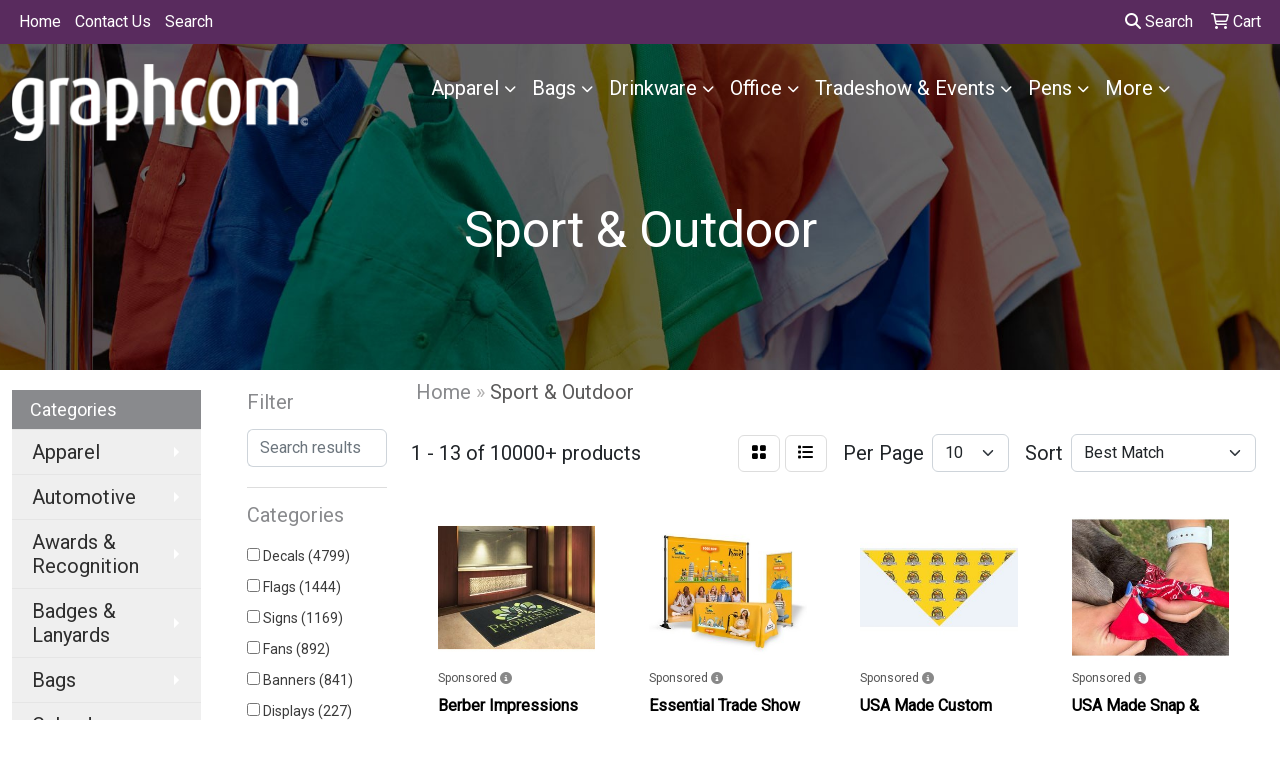

--- FILE ---
content_type: text/html
request_url: https://promo.graphcom.com/ws/ws.dll/StartSrch?UID=107369&WENavID=4180284
body_size: 13999
content:
<!DOCTYPE html>
<html lang="en"><head>
<meta charset="utf-8">
<meta http-equiv="X-UA-Compatible" content="IE=edge">
<meta name="viewport" content="width=device-width, initial-scale=1">
<!-- The above 3 meta tags *must* come first in the head; any other head content must come *after* these tags -->


<link href="/distsite/styles/8/css/bootstrap.min.css" rel="stylesheet" />
<link href="https://fonts.googleapis.com/css?family=Open+Sans:400,600|Oswald:400,600" rel="stylesheet">
<link href="/distsite/styles/8/css/owl.carousel.min.css" rel="stylesheet">
<link href="/distsite/styles/8/css/nouislider.css" rel="stylesheet">
<!--<link href="/distsite/styles/8/css/menu.css" rel="stylesheet"/>-->
<link href="/distsite/styles/8/css/flexslider.css" rel="stylesheet">
<link href="/distsite/styles/8/css/all.min.css" rel="stylesheet">
<link href="/distsite/styles/8/css/slick/slick.css" rel="stylesheet"/>
<link href="/distsite/styles/8/css/lightbox/lightbox.css" rel="stylesheet"  />
<link href="/distsite/styles/8/css/yamm.css" rel="stylesheet" />
<!-- Custom styles for this theme -->
<link href="/we/we.dll/StyleSheet?UN=107369&Type=WETheme&TS=C45699.5285300926" rel="stylesheet">
<!-- Custom styles for this theme -->
<link href="/we/we.dll/StyleSheet?UN=107369&Type=WETheme-PS&TS=C45699.5285300926" rel="stylesheet">
<style>
ul#nav1 li a span, #nav1.sf-menu a span {
color: #fff !important;
padding-right: 12px !important;
}
@media(min-width:930px){

.navbar-default .navbar-brand, .navbar-default .navbar-brand img {
    max-height: 40px;
}}

@media only screen and (max-width : 930px) {
/*.navbar-header { background-color:#592B5E;}*/
#top-menu-mobile { background-color:#592b5e; }
#content-slider .item { background-position: center !important; }
#mainNav .container.fluid {width: 100% !important;}
#mobile-nav {background: #592B5E;}
 }

/*
@media only screen and (max-width : 760px) {
.navbar-default .navbar-collapse { background-color:#fff;}
}
*/

.fa-bars {
color: #fff;
}

@media only screen and (max-width : 768px) {
.navbar-default {
background-color: #592B5E;
}

.navbar-default .navbar-nav > li > a {
color:#ffffff !important;
}
}
</style>

<!-- HTML5 shim and Respond.js for IE8 support of HTML5 elements and media queries -->
<!--[if lt IE 9]>
      <script src="https://oss.maxcdn.com/html5shiv/3.7.3/html5shiv.min.js"></script>
      <script src="https://oss.maxcdn.com/respond/1.4.2/respond.min.js"></script>
    <![endif]-->

</head>

<body style="background:#fff;">


  <!-- Slide-Out Menu -->
  <div id="filter-menu" class="filter-menu">
    <button id="close-menu" class="btn-close"></button>
    <div class="menu-content">
      
<aside class="filter-sidebar">



<div class="filter-section first">
	<h2>Filter</h2>
	 <div class="input-group mb-3">
	 <input type="text" style="border-right:0;" placeholder="Search results" class="form-control text-search-within-results" name="SearchWithinResults" value="" maxlength="100" onkeyup="HandleTextFilter(event);">
	  <label class="input-group-text" style="background-color:#fff;"><a  style="display:none;" href="javascript:void(0);" class="remove-filter" data-toggle="tooltip" title="Clear" onclick="ClearTextFilter();"><i class="far fa-times" aria-hidden="true"></i> <span class="fa-sr-only">x</span></a></label>
	</div>
</div>

<a href="javascript:void(0);" class="clear-filters"  style="display:none;" onclick="ClearDrillDown();">Clear all filters</a>

<div class="filter-section" >
	<h2>Categories</h2>

	<div class="filter-list">

	 <div class="checkbox"><label><input class="filtercheckbox" type="checkbox" name="0|Decals" ><span> Decals (4799)</span></label></div><div class="checkbox"><label><input class="filtercheckbox" type="checkbox" name="0|Flags" ><span> Flags (1444)</span></label></div><div class="checkbox"><label><input class="filtercheckbox" type="checkbox" name="0|Signs" ><span> Signs (1169)</span></label></div><div class="checkbox"><label><input class="filtercheckbox" type="checkbox" name="0|Fans" ><span> Fans (892)</span></label></div><div class="checkbox"><label><input class="filtercheckbox" type="checkbox" name="0|Banners" ><span> Banners (841)</span></label></div><div class="checkbox"><label><input class="filtercheckbox" type="checkbox" name="0|Displays" ><span> Displays (227)</span></label></div><div class="checkbox"><label><input class="filtercheckbox" type="checkbox" name="0|Tents" ><span> Tents (205)</span></label></div><div class="checkbox"><label><input class="filtercheckbox" type="checkbox" name="0|Magnets" ><span> Magnets (171)</span></label></div><div class="checkbox"><label><input class="filtercheckbox" type="checkbox" name="0|Flag accessories" ><span> Flag accessories (149)</span></label></div><div class="checkbox"><label><input class="filtercheckbox" type="checkbox" name="0|Flashlights" ><span> Flashlights (117)</span></label></div><div class="show-filter"><div class="checkbox"><label><input class="filtercheckbox" type="checkbox" name="0|Permits" ><span> Permits (108)</span></label></div><div class="checkbox"><label><input class="filtercheckbox" type="checkbox" name="0|Bottles" ><span> Bottles (100)</span></label></div><div class="checkbox"><label><input class="filtercheckbox" type="checkbox" name="0|Tools" ><span> Tools (97)</span></label></div><div class="checkbox"><label><input class="filtercheckbox" type="checkbox" name="0|Coolers" ><span> Coolers (94)</span></label></div><div class="checkbox"><label><input class="filtercheckbox" type="checkbox" name="0|Lip balms" ><span> Lip balms (86)</span></label></div><div class="checkbox"><label><input class="filtercheckbox" type="checkbox" name="0|Suntan lotions" ><span> Suntan lotions (81)</span></label></div><div class="checkbox"><label><input class="filtercheckbox" type="checkbox" name="0|Seeds" ><span> Seeds (78)</span></label></div><div class="checkbox"><label><input class="filtercheckbox" type="checkbox" name="0|Shirts" ><span> Shirts (77)</span></label></div><div class="checkbox"><label><input class="filtercheckbox" type="checkbox" name="0|Lighters" ><span> Lighters (75)</span></label></div><div class="checkbox"><label><input class="filtercheckbox" type="checkbox" name="0|Bags" ><span> Bags (71)</span></label></div><div class="checkbox"><label><input class="filtercheckbox" type="checkbox" name="0|Cups" ><span> Cups (69)</span></label></div><div class="checkbox"><label><input class="filtercheckbox" type="checkbox" name="0|Mats" ><span> Mats (68)</span></label></div><div class="checkbox"><label><input class="filtercheckbox" type="checkbox" name="0|Kits-other" ><span> Kits-other (67)</span></label></div><div class="checkbox"><label><input class="filtercheckbox" type="checkbox" name="0|Flying discs" ><span> Flying discs (65)</span></label></div><div class="checkbox"><label><input class="filtercheckbox" type="checkbox" name="0|Balls" ><span> Balls (62)</span></label></div><div class="checkbox"><label><input class="filtercheckbox" type="checkbox" name="0|Knives" ><span> Knives (58)</span></label></div><div class="checkbox"><label><input class="filtercheckbox" type="checkbox" name="0|Automotive kits" ><span> Automotive kits (55)</span></label></div><div class="checkbox"><label><input class="filtercheckbox" type="checkbox" name="0|Beverage insulators" ><span> Beverage insulators (55)</span></label></div><div class="checkbox"><label><input class="filtercheckbox" type="checkbox" name="0|Power inverters" ><span> Power inverters (55)</span></label></div><div class="checkbox"><label><input class="filtercheckbox" type="checkbox" name="0|Garden supplies" ><span> Garden supplies (50)</span></label></div><div class="checkbox"><label><input class="filtercheckbox" type="checkbox" name="0|Tumblers" ><span> Tumblers (50)</span></label></div><div class="checkbox"><label><input class="filtercheckbox" type="checkbox" name="0|Tags" ><span> Tags (47)</span></label></div><div class="checkbox"><label><input class="filtercheckbox" type="checkbox" name="0|Badges" ><span> Badges (37)</span></label></div><div class="checkbox"><label><input class="filtercheckbox" type="checkbox" name="0|Golf tools" ><span> Golf tools (31)</span></label></div><div class="checkbox"><label><input class="filtercheckbox" type="checkbox" name="0|Hardware" ><span> Hardware (31)</span></label></div><div class="checkbox"><label><input class="filtercheckbox" type="checkbox" name="0|Pennants" ><span> Pennants (29)</span></label></div><div class="checkbox"><label><input class="filtercheckbox" type="checkbox" name="0|Tablecloths" ><span> Tablecloths (29)</span></label></div><div class="checkbox"><label><input class="filtercheckbox" type="checkbox" name="0|Inflatables" ><span> Inflatables (26)</span></label></div><div class="checkbox"><label><input class="filtercheckbox" type="checkbox" name="0|Golf kits" ><span> Golf kits (24)</span></label></div><div class="checkbox"><label><input class="filtercheckbox" type="checkbox" name="0|Pins" ><span> Pins (24)</span></label></div><div class="checkbox"><label><input class="filtercheckbox" type="checkbox" name="0|Foam" ><span> Foam (21)</span></label></div><div class="checkbox"><label><input class="filtercheckbox" type="checkbox" name="0|Fireplaces" ><span> Fireplaces (20)</span></label></div><div class="checkbox"><label><input class="filtercheckbox" type="checkbox" name="0|Stands" ><span> Stands (20)</span></label></div><div class="checkbox"><label><input class="filtercheckbox" type="checkbox" name="0|Backpacks" ><span> Backpacks (19)</span></label></div><div class="checkbox"><label><input class="filtercheckbox" type="checkbox" name="0|Cushions" ><span> Cushions (19)</span></label></div><div class="checkbox"><label><input class="filtercheckbox" type="checkbox" name="0|Toys" ><span> Toys (19)</span></label></div><div class="checkbox"><label><input class="filtercheckbox" type="checkbox" name="0|Toothbrushes" ><span> Toothbrushes (18)</span></label></div><div class="checkbox"><label><input class="filtercheckbox" type="checkbox" name="0|Caps" ><span> Caps (17)</span></label></div><div class="checkbox"><label><input class="filtercheckbox" type="checkbox" name="0|Umbrellas" ><span> Umbrellas (17)</span></label></div><div class="checkbox"><label><input class="filtercheckbox" type="checkbox" name="0|Flowers" ><span> Flowers (16)</span></label></div></div>

		<!-- wrapper for more filters -->
        <div class="show-filter">

		</div><!-- showfilters -->

	</div>

		<a href="#" class="show-more"  >Show more</a>
</div>


<div class="filter-section" >
	<h2>Features</h2>

		<div class="filter-list">

	  		<div class="checkbox"><label><input class="filtercheckbox" type="checkbox" name="2|Outdoor" ><span> Outdoor (5534)</span></label></div><div class="checkbox"><label><input class="filtercheckbox" type="checkbox" name="2|Durable" ><span> Durable (4586)</span></label></div><div class="checkbox"><label><input class="filtercheckbox" type="checkbox" name="2|Custom" ><span> Custom (2523)</span></label></div><div class="checkbox"><label><input class="filtercheckbox" type="checkbox" name="2|Rectangle" ><span> Rectangle (2167)</span></label></div><div class="checkbox"><label><input class="filtercheckbox" type="checkbox" name="2|Sticky back" ><span> Sticky back (1772)</span></label></div><div class="checkbox"><label><input class="filtercheckbox" type="checkbox" name="2|Permanent adhesive" ><span> Permanent adhesive (1670)</span></label></div><div class="checkbox"><label><input class="filtercheckbox" type="checkbox" name="2|Vinyl" ><span> Vinyl (1589)</span></label></div><div class="checkbox"><label><input class="filtercheckbox" type="checkbox" name="2|Indoor" ><span> Indoor (1311)</span></label></div><div class="checkbox"><label><input class="filtercheckbox" type="checkbox" name="2|Back sheet" ><span> Back sheet (1214)</span></label></div><div class="checkbox"><label><input class="filtercheckbox" type="checkbox" name="2|Square corner" ><span> Square corner (1192)</span></label></div><div class="show-filter"><div class="checkbox"><label><input class="filtercheckbox" type="checkbox" name="2|Small" ><span> Small (1184)</span></label></div><div class="checkbox"><label><input class="filtercheckbox" type="checkbox" name="2|Release liner" ><span> Release liner (1064)</span></label></div><div class="checkbox"><label><input class="filtercheckbox" type="checkbox" name="2|Clear polyester" ><span> Clear polyester (993)</span></label></div><div class="checkbox"><label><input class="filtercheckbox" type="checkbox" name="2|Round corner" ><span> Round corner (983)</span></label></div><div class="checkbox"><label><input class="filtercheckbox" type="checkbox" name="2|Ultra removable adhesive" ><span> Ultra removable adhesive (977)</span></label></div><div class="checkbox"><label><input class="filtercheckbox" type="checkbox" name="2|White vinyl" ><span> White vinyl (798)</span></label></div><div class="checkbox"><label><input class="filtercheckbox" type="checkbox" name="2|Paper" ><span> Paper (796)</span></label></div><div class="checkbox"><label><input class="filtercheckbox" type="checkbox" name="2|Handheld" ><span> Handheld (784)</span></label></div><div class="checkbox"><label><input class="filtercheckbox" type="checkbox" name="2|Stock" ><span> Stock (776)</span></label></div><div class="checkbox"><label><input class="filtercheckbox" type="checkbox" name="2|Static" ><span> Static (732)</span></label></div><div class="checkbox"><label><input class="filtercheckbox" type="checkbox" name="2|Board" ><span> Board (686)</span></label></div><div class="checkbox"><label><input class="filtercheckbox" type="checkbox" name="2|Large" ><span> Large (670)</span></label></div><div class="checkbox"><label><input class="filtercheckbox" type="checkbox" name="2|Paperboard" ><span> Paperboard (668)</span></label></div><div class="checkbox"><label><input class="filtercheckbox" type="checkbox" name="2|Stick handle" ><span> Stick handle (661)</span></label></div><div class="checkbox"><label><input class="filtercheckbox" type="checkbox" name="2|Board stock" ><span> Board stock (643)</span></label></div><div class="checkbox"><label><input class="filtercheckbox" type="checkbox" name="2|Fan" ><span> Fan (634)</span></label></div><div class="checkbox"><label><input class="filtercheckbox" type="checkbox" name="2|Hand fan" ><span> Hand fan (626)</span></label></div><div class="checkbox"><label><input class="filtercheckbox" type="checkbox" name="2|Handle" ><span> Handle (605)</span></label></div><div class="checkbox"><label><input class="filtercheckbox" type="checkbox" name="2|Square" ><span> Square (596)</span></label></div><div class="checkbox"><label><input class="filtercheckbox" type="checkbox" name="2|Card stock" ><span> Card stock (593)</span></label></div><div class="checkbox"><label><input class="filtercheckbox" type="checkbox" name="2|Nablon™ thread" ><span> Nablon™ thread (592)</span></label></div><div class="checkbox"><label><input class="filtercheckbox" type="checkbox" name="2|Hemmed" ><span> Hemmed (576)</span></label></div><div class="checkbox"><label><input class="filtercheckbox" type="checkbox" name="2|Polyester" ><span> Polyester (559)</span></label></div><div class="checkbox"><label><input class="filtercheckbox" type="checkbox" name="2|Brass grommet" ><span> Brass grommet (557)</span></label></div><div class="checkbox"><label><input class="filtercheckbox" type="checkbox" name="2|Reinforced fly end" ><span> Reinforced fly end (554)</span></label></div><div class="checkbox"><label><input class="filtercheckbox" type="checkbox" name="2|Glued handle" ><span> Glued handle (550)</span></label></div><div class="checkbox"><label><input class="filtercheckbox" type="checkbox" name="2|Sticky face" ><span> Sticky face (546)</span></label></div><div class="checkbox"><label><input class="filtercheckbox" type="checkbox" name="2|Medium" ><span> Medium (534)</span></label></div><div class="checkbox"><label><input class="filtercheckbox" type="checkbox" name="2|Flags" ><span> Flags (524)</span></label></div><div class="checkbox"><label><input class="filtercheckbox" type="checkbox" name="2|Adhesive back" ><span> Adhesive back (517)</span></label></div><div class="checkbox"><label><input class="filtercheckbox" type="checkbox" name="2|Rectangular" ><span> Rectangular (513)</span></label></div><div class="checkbox"><label><input class="filtercheckbox" type="checkbox" name="2|Wood stick" ><span> Wood stick (510)</span></label></div><div class="checkbox"><label><input class="filtercheckbox" type="checkbox" name="2|Billboard" ><span> Billboard (491)</span></label></div><div class="checkbox"><label><input class="filtercheckbox" type="checkbox" name="2|Clear static" ><span> Clear static (488)</span></label></div><div class="checkbox"><label><input class="filtercheckbox" type="checkbox" name="2|Static back" ><span> Static back (488)</span></label></div><div class="checkbox"><label><input class="filtercheckbox" type="checkbox" name="2|Digital" ><span> Digital (481)</span></label></div><div class="checkbox"><label><input class="filtercheckbox" type="checkbox" name="2|Clear poly" ><span> Clear poly (464)</span></label></div><div class="checkbox"><label><input class="filtercheckbox" type="checkbox" name="2|Round" ><span> Round (464)</span></label></div><div class="checkbox"><label><input class="filtercheckbox" type="checkbox" name="2|Cloth header" ><span> Cloth header (460)</span></label></div><div class="checkbox"><label><input class="filtercheckbox" type="checkbox" name="2|Campaign" ><span> Campaign (451)</span></label></div></div>

			<!-- wrapper for more filters -->
			<div class="show-filter">

			</div><!-- showfilters -->
 		</div>
		<a href="#" class="show-more"  >Show more</a>


</div>


<div class="filter-section" >
	<h2>Colors</h2>

		<div class="filter-list">

		  	<div class="checkbox"><label><input class="filtercheckbox" type="checkbox" name="1|White" ><span> White (4045)</span></label></div><div class="checkbox"><label><input class="filtercheckbox" type="checkbox" name="1|Clear" ><span> Clear (2249)</span></label></div><div class="checkbox"><label><input class="filtercheckbox" type="checkbox" name="1|Various" ><span> Various (1571)</span></label></div><div class="checkbox"><label><input class="filtercheckbox" type="checkbox" name="1|Black" ><span> Black (762)</span></label></div><div class="checkbox"><label><input class="filtercheckbox" type="checkbox" name="1|Red" ><span> Red (634)</span></label></div><div class="checkbox"><label><input class="filtercheckbox" type="checkbox" name="1|Yellow" ><span> Yellow (543)</span></label></div><div class="checkbox"><label><input class="filtercheckbox" type="checkbox" name="1|Blue" ><span> Blue (426)</span></label></div><div class="checkbox"><label><input class="filtercheckbox" type="checkbox" name="1|Orange" ><span> Orange (414)</span></label></div><div class="checkbox"><label><input class="filtercheckbox" type="checkbox" name="1|Green" ><span> Green (364)</span></label></div><div class="checkbox"><label><input class="filtercheckbox" type="checkbox" name="1|Red/white/blue" ><span> Red/white/blue (356)</span></label></div><div class="show-filter"><div class="checkbox"><label><input class="filtercheckbox" type="checkbox" name="1|Chrome silver" ><span> Chrome silver (351)</span></label></div><div class="checkbox"><label><input class="filtercheckbox" type="checkbox" name="1|Navy blue" ><span> Navy blue (340)</span></label></div><div class="checkbox"><label><input class="filtercheckbox" type="checkbox" name="1|Purple" ><span> Purple (272)</span></label></div><div class="checkbox"><label><input class="filtercheckbox" type="checkbox" name="1|Royal blue" ><span> Royal blue (226)</span></label></div><div class="checkbox"><label><input class="filtercheckbox" type="checkbox" name="1|Pink" ><span> Pink (224)</span></label></div><div class="checkbox"><label><input class="filtercheckbox" type="checkbox" name="1|Gray" ><span> Gray (205)</span></label></div><div class="checkbox"><label><input class="filtercheckbox" type="checkbox" name="1|Silver" ><span> Silver (199)</span></label></div><div class="checkbox"><label><input class="filtercheckbox" type="checkbox" name="1|Black/white" ><span> Black/white (169)</span></label></div><div class="checkbox"><label><input class="filtercheckbox" type="checkbox" name="1|Gold" ><span> Gold (151)</span></label></div><div class="checkbox"><label><input class="filtercheckbox" type="checkbox" name="1|Lime green" ><span> Lime green (149)</span></label></div><div class="checkbox"><label><input class="filtercheckbox" type="checkbox" name="1|Brown" ><span> Brown (130)</span></label></div><div class="checkbox"><label><input class="filtercheckbox" type="checkbox" name="1|Forest green" ><span> Forest green (117)</span></label></div><div class="checkbox"><label><input class="filtercheckbox" type="checkbox" name="1|Full" ><span> Full (112)</span></label></div><div class="checkbox"><label><input class="filtercheckbox" type="checkbox" name="1|Red/white" ><span> Red/white (109)</span></label></div><div class="checkbox"><label><input class="filtercheckbox" type="checkbox" name="1|Blue/white" ><span> Blue/white (107)</span></label></div><div class="checkbox"><label><input class="filtercheckbox" type="checkbox" name="1|Neon green" ><span> Neon green (95)</span></label></div><div class="checkbox"><label><input class="filtercheckbox" type="checkbox" name="1|Burgundy red/white" ><span> Burgundy red/white (94)</span></label></div><div class="checkbox"><label><input class="filtercheckbox" type="checkbox" name="1|Burgundy red/yellow" ><span> Burgundy red/yellow (94)</span></label></div><div class="checkbox"><label><input class="filtercheckbox" type="checkbox" name="1|Lavender purple/white" ><span> Lavender purple/white (94)</span></label></div><div class="checkbox"><label><input class="filtercheckbox" type="checkbox" name="1|Red/white/green" ><span> Red/white/green (94)</span></label></div><div class="checkbox"><label><input class="filtercheckbox" type="checkbox" name="1|Red/yellow/green" ><span> Red/yellow/green (94)</span></label></div><div class="checkbox"><label><input class="filtercheckbox" type="checkbox" name="1|Burgundy red" ><span> Burgundy red (90)</span></label></div><div class="checkbox"><label><input class="filtercheckbox" type="checkbox" name="1|Charcoal gray" ><span> Charcoal gray (87)</span></label></div><div class="checkbox"><label><input class="filtercheckbox" type="checkbox" name="1|Brushed chrome" ><span> Brushed chrome (85)</span></label></div><div class="checkbox"><label><input class="filtercheckbox" type="checkbox" name="1|Red/white/blue/black" ><span> Red/white/blue/black (82)</span></label></div><div class="checkbox"><label><input class="filtercheckbox" type="checkbox" name="1|White/black" ><span> White/black (80)</span></label></div><div class="checkbox"><label><input class="filtercheckbox" type="checkbox" name="1|Kelly green" ><span> Kelly green (68)</span></label></div><div class="checkbox"><label><input class="filtercheckbox" type="checkbox" name="1|Maroon red" ><span> Maroon red (65)</span></label></div><div class="checkbox"><label><input class="filtercheckbox" type="checkbox" name="1|Lavender/magenta" ><span> Lavender/magenta (61)</span></label></div><div class="checkbox"><label><input class="filtercheckbox" type="checkbox" name="1|Dark green" ><span> Dark green (58)</span></label></div><div class="checkbox"><label><input class="filtercheckbox" type="checkbox" name="1|Tan" ><span> Tan (58)</span></label></div><div class="checkbox"><label><input class="filtercheckbox" type="checkbox" name="1|Neon pink" ><span> Neon pink (54)</span></label></div><div class="checkbox"><label><input class="filtercheckbox" type="checkbox" name="1|Light blue" ><span> Light blue (53)</span></label></div><div class="checkbox"><label><input class="filtercheckbox" type="checkbox" name="1|Chocolate brown" ><span> Chocolate brown (47)</span></label></div><div class="checkbox"><label><input class="filtercheckbox" type="checkbox" name="1|Hot pink" ><span> Hot pink (47)</span></label></div><div class="checkbox"><label><input class="filtercheckbox" type="checkbox" name="1|Brown." ><span> Brown. (46)</span></label></div><div class="checkbox"><label><input class="filtercheckbox" type="checkbox" name="1|Translucent blue" ><span> Translucent blue (43)</span></label></div><div class="checkbox"><label><input class="filtercheckbox" type="checkbox" name="1|Turquoise blue" ><span> Turquoise blue (43)</span></label></div><div class="checkbox"><label><input class="filtercheckbox" type="checkbox" name="1|Natural beige" ><span> Natural beige (41)</span></label></div><div class="checkbox"><label><input class="filtercheckbox" type="checkbox" name="1|Camel brown" ><span> Camel brown (40)</span></label></div></div>


			<!-- wrapper for more filters -->
			<div class="show-filter">

			</div><!-- showfilters -->

		  </div>

		<a href="#" class="show-more"  >Show more</a>
</div>


<div class="filter-section"  >
	<h2>Price Range</h2>
	<div class="filter-price-wrap">
		<div class="filter-price-inner">
			<div class="input-group">
				<span class="input-group-text input-group-text-white">$</span>
				<input type="text" class="form-control form-control-sm filter-min-prices" name="min-prices" value="" placeholder="Min" onkeyup="HandlePriceFilter(event);">
			</div>
			<div class="input-group">
				<span class="input-group-text input-group-text-white">$</span>
				<input type="text" class="form-control form-control-sm filter-max-prices" name="max-prices" value="" placeholder="Max" onkeyup="HandlePriceFilter(event);">
			</div>
		</div>
		<a href="javascript:void(0)" onclick="SetPriceFilter();" ><i class="fa-solid fa-chevron-right"></i></a>
	</div>
</div>

<div class="filter-section"   >
	<h2>Quantity</h2>
	<div class="filter-price-wrap mb-2">
		<input type="text" class="form-control form-control-sm filter-quantity" value="" placeholder="Qty" onkeyup="HandleQuantityFilter(event);">
		<a href="javascript:void(0)" onclick="SetQuantityFilter();"><i class="fa-solid fa-chevron-right"></i></a>
	</div>
</div>




	</aside>

    </div>
</div>




	<div class="container-fluid">
		<div class="row">

			<div class="col-md-3 col-lg-2">
        <div class="d-none d-md-block">
          <div id="desktop-filter">
            
<aside class="filter-sidebar">



<div class="filter-section first">
	<h2>Filter</h2>
	 <div class="input-group mb-3">
	 <input type="text" style="border-right:0;" placeholder="Search results" class="form-control text-search-within-results" name="SearchWithinResults" value="" maxlength="100" onkeyup="HandleTextFilter(event);">
	  <label class="input-group-text" style="background-color:#fff;"><a  style="display:none;" href="javascript:void(0);" class="remove-filter" data-toggle="tooltip" title="Clear" onclick="ClearTextFilter();"><i class="far fa-times" aria-hidden="true"></i> <span class="fa-sr-only">x</span></a></label>
	</div>
</div>

<a href="javascript:void(0);" class="clear-filters"  style="display:none;" onclick="ClearDrillDown();">Clear all filters</a>

<div class="filter-section" >
	<h2>Categories</h2>

	<div class="filter-list">

	 <div class="checkbox"><label><input class="filtercheckbox" type="checkbox" name="0|Decals" ><span> Decals (4799)</span></label></div><div class="checkbox"><label><input class="filtercheckbox" type="checkbox" name="0|Flags" ><span> Flags (1444)</span></label></div><div class="checkbox"><label><input class="filtercheckbox" type="checkbox" name="0|Signs" ><span> Signs (1169)</span></label></div><div class="checkbox"><label><input class="filtercheckbox" type="checkbox" name="0|Fans" ><span> Fans (892)</span></label></div><div class="checkbox"><label><input class="filtercheckbox" type="checkbox" name="0|Banners" ><span> Banners (841)</span></label></div><div class="checkbox"><label><input class="filtercheckbox" type="checkbox" name="0|Displays" ><span> Displays (227)</span></label></div><div class="checkbox"><label><input class="filtercheckbox" type="checkbox" name="0|Tents" ><span> Tents (205)</span></label></div><div class="checkbox"><label><input class="filtercheckbox" type="checkbox" name="0|Magnets" ><span> Magnets (171)</span></label></div><div class="checkbox"><label><input class="filtercheckbox" type="checkbox" name="0|Flag accessories" ><span> Flag accessories (149)</span></label></div><div class="checkbox"><label><input class="filtercheckbox" type="checkbox" name="0|Flashlights" ><span> Flashlights (117)</span></label></div><div class="show-filter"><div class="checkbox"><label><input class="filtercheckbox" type="checkbox" name="0|Permits" ><span> Permits (108)</span></label></div><div class="checkbox"><label><input class="filtercheckbox" type="checkbox" name="0|Bottles" ><span> Bottles (100)</span></label></div><div class="checkbox"><label><input class="filtercheckbox" type="checkbox" name="0|Tools" ><span> Tools (97)</span></label></div><div class="checkbox"><label><input class="filtercheckbox" type="checkbox" name="0|Coolers" ><span> Coolers (94)</span></label></div><div class="checkbox"><label><input class="filtercheckbox" type="checkbox" name="0|Lip balms" ><span> Lip balms (86)</span></label></div><div class="checkbox"><label><input class="filtercheckbox" type="checkbox" name="0|Suntan lotions" ><span> Suntan lotions (81)</span></label></div><div class="checkbox"><label><input class="filtercheckbox" type="checkbox" name="0|Seeds" ><span> Seeds (78)</span></label></div><div class="checkbox"><label><input class="filtercheckbox" type="checkbox" name="0|Shirts" ><span> Shirts (77)</span></label></div><div class="checkbox"><label><input class="filtercheckbox" type="checkbox" name="0|Lighters" ><span> Lighters (75)</span></label></div><div class="checkbox"><label><input class="filtercheckbox" type="checkbox" name="0|Bags" ><span> Bags (71)</span></label></div><div class="checkbox"><label><input class="filtercheckbox" type="checkbox" name="0|Cups" ><span> Cups (69)</span></label></div><div class="checkbox"><label><input class="filtercheckbox" type="checkbox" name="0|Mats" ><span> Mats (68)</span></label></div><div class="checkbox"><label><input class="filtercheckbox" type="checkbox" name="0|Kits-other" ><span> Kits-other (67)</span></label></div><div class="checkbox"><label><input class="filtercheckbox" type="checkbox" name="0|Flying discs" ><span> Flying discs (65)</span></label></div><div class="checkbox"><label><input class="filtercheckbox" type="checkbox" name="0|Balls" ><span> Balls (62)</span></label></div><div class="checkbox"><label><input class="filtercheckbox" type="checkbox" name="0|Knives" ><span> Knives (58)</span></label></div><div class="checkbox"><label><input class="filtercheckbox" type="checkbox" name="0|Automotive kits" ><span> Automotive kits (55)</span></label></div><div class="checkbox"><label><input class="filtercheckbox" type="checkbox" name="0|Beverage insulators" ><span> Beverage insulators (55)</span></label></div><div class="checkbox"><label><input class="filtercheckbox" type="checkbox" name="0|Power inverters" ><span> Power inverters (55)</span></label></div><div class="checkbox"><label><input class="filtercheckbox" type="checkbox" name="0|Garden supplies" ><span> Garden supplies (50)</span></label></div><div class="checkbox"><label><input class="filtercheckbox" type="checkbox" name="0|Tumblers" ><span> Tumblers (50)</span></label></div><div class="checkbox"><label><input class="filtercheckbox" type="checkbox" name="0|Tags" ><span> Tags (47)</span></label></div><div class="checkbox"><label><input class="filtercheckbox" type="checkbox" name="0|Badges" ><span> Badges (37)</span></label></div><div class="checkbox"><label><input class="filtercheckbox" type="checkbox" name="0|Golf tools" ><span> Golf tools (31)</span></label></div><div class="checkbox"><label><input class="filtercheckbox" type="checkbox" name="0|Hardware" ><span> Hardware (31)</span></label></div><div class="checkbox"><label><input class="filtercheckbox" type="checkbox" name="0|Pennants" ><span> Pennants (29)</span></label></div><div class="checkbox"><label><input class="filtercheckbox" type="checkbox" name="0|Tablecloths" ><span> Tablecloths (29)</span></label></div><div class="checkbox"><label><input class="filtercheckbox" type="checkbox" name="0|Inflatables" ><span> Inflatables (26)</span></label></div><div class="checkbox"><label><input class="filtercheckbox" type="checkbox" name="0|Golf kits" ><span> Golf kits (24)</span></label></div><div class="checkbox"><label><input class="filtercheckbox" type="checkbox" name="0|Pins" ><span> Pins (24)</span></label></div><div class="checkbox"><label><input class="filtercheckbox" type="checkbox" name="0|Foam" ><span> Foam (21)</span></label></div><div class="checkbox"><label><input class="filtercheckbox" type="checkbox" name="0|Fireplaces" ><span> Fireplaces (20)</span></label></div><div class="checkbox"><label><input class="filtercheckbox" type="checkbox" name="0|Stands" ><span> Stands (20)</span></label></div><div class="checkbox"><label><input class="filtercheckbox" type="checkbox" name="0|Backpacks" ><span> Backpacks (19)</span></label></div><div class="checkbox"><label><input class="filtercheckbox" type="checkbox" name="0|Cushions" ><span> Cushions (19)</span></label></div><div class="checkbox"><label><input class="filtercheckbox" type="checkbox" name="0|Toys" ><span> Toys (19)</span></label></div><div class="checkbox"><label><input class="filtercheckbox" type="checkbox" name="0|Toothbrushes" ><span> Toothbrushes (18)</span></label></div><div class="checkbox"><label><input class="filtercheckbox" type="checkbox" name="0|Caps" ><span> Caps (17)</span></label></div><div class="checkbox"><label><input class="filtercheckbox" type="checkbox" name="0|Umbrellas" ><span> Umbrellas (17)</span></label></div><div class="checkbox"><label><input class="filtercheckbox" type="checkbox" name="0|Flowers" ><span> Flowers (16)</span></label></div></div>

		<!-- wrapper for more filters -->
        <div class="show-filter">

		</div><!-- showfilters -->

	</div>

		<a href="#" class="show-more"  >Show more</a>
</div>


<div class="filter-section" >
	<h2>Features</h2>

		<div class="filter-list">

	  		<div class="checkbox"><label><input class="filtercheckbox" type="checkbox" name="2|Outdoor" ><span> Outdoor (5534)</span></label></div><div class="checkbox"><label><input class="filtercheckbox" type="checkbox" name="2|Durable" ><span> Durable (4586)</span></label></div><div class="checkbox"><label><input class="filtercheckbox" type="checkbox" name="2|Custom" ><span> Custom (2523)</span></label></div><div class="checkbox"><label><input class="filtercheckbox" type="checkbox" name="2|Rectangle" ><span> Rectangle (2167)</span></label></div><div class="checkbox"><label><input class="filtercheckbox" type="checkbox" name="2|Sticky back" ><span> Sticky back (1772)</span></label></div><div class="checkbox"><label><input class="filtercheckbox" type="checkbox" name="2|Permanent adhesive" ><span> Permanent adhesive (1670)</span></label></div><div class="checkbox"><label><input class="filtercheckbox" type="checkbox" name="2|Vinyl" ><span> Vinyl (1589)</span></label></div><div class="checkbox"><label><input class="filtercheckbox" type="checkbox" name="2|Indoor" ><span> Indoor (1311)</span></label></div><div class="checkbox"><label><input class="filtercheckbox" type="checkbox" name="2|Back sheet" ><span> Back sheet (1214)</span></label></div><div class="checkbox"><label><input class="filtercheckbox" type="checkbox" name="2|Square corner" ><span> Square corner (1192)</span></label></div><div class="show-filter"><div class="checkbox"><label><input class="filtercheckbox" type="checkbox" name="2|Small" ><span> Small (1184)</span></label></div><div class="checkbox"><label><input class="filtercheckbox" type="checkbox" name="2|Release liner" ><span> Release liner (1064)</span></label></div><div class="checkbox"><label><input class="filtercheckbox" type="checkbox" name="2|Clear polyester" ><span> Clear polyester (993)</span></label></div><div class="checkbox"><label><input class="filtercheckbox" type="checkbox" name="2|Round corner" ><span> Round corner (983)</span></label></div><div class="checkbox"><label><input class="filtercheckbox" type="checkbox" name="2|Ultra removable adhesive" ><span> Ultra removable adhesive (977)</span></label></div><div class="checkbox"><label><input class="filtercheckbox" type="checkbox" name="2|White vinyl" ><span> White vinyl (798)</span></label></div><div class="checkbox"><label><input class="filtercheckbox" type="checkbox" name="2|Paper" ><span> Paper (796)</span></label></div><div class="checkbox"><label><input class="filtercheckbox" type="checkbox" name="2|Handheld" ><span> Handheld (784)</span></label></div><div class="checkbox"><label><input class="filtercheckbox" type="checkbox" name="2|Stock" ><span> Stock (776)</span></label></div><div class="checkbox"><label><input class="filtercheckbox" type="checkbox" name="2|Static" ><span> Static (732)</span></label></div><div class="checkbox"><label><input class="filtercheckbox" type="checkbox" name="2|Board" ><span> Board (686)</span></label></div><div class="checkbox"><label><input class="filtercheckbox" type="checkbox" name="2|Large" ><span> Large (670)</span></label></div><div class="checkbox"><label><input class="filtercheckbox" type="checkbox" name="2|Paperboard" ><span> Paperboard (668)</span></label></div><div class="checkbox"><label><input class="filtercheckbox" type="checkbox" name="2|Stick handle" ><span> Stick handle (661)</span></label></div><div class="checkbox"><label><input class="filtercheckbox" type="checkbox" name="2|Board stock" ><span> Board stock (643)</span></label></div><div class="checkbox"><label><input class="filtercheckbox" type="checkbox" name="2|Fan" ><span> Fan (634)</span></label></div><div class="checkbox"><label><input class="filtercheckbox" type="checkbox" name="2|Hand fan" ><span> Hand fan (626)</span></label></div><div class="checkbox"><label><input class="filtercheckbox" type="checkbox" name="2|Handle" ><span> Handle (605)</span></label></div><div class="checkbox"><label><input class="filtercheckbox" type="checkbox" name="2|Square" ><span> Square (596)</span></label></div><div class="checkbox"><label><input class="filtercheckbox" type="checkbox" name="2|Card stock" ><span> Card stock (593)</span></label></div><div class="checkbox"><label><input class="filtercheckbox" type="checkbox" name="2|Nablon™ thread" ><span> Nablon™ thread (592)</span></label></div><div class="checkbox"><label><input class="filtercheckbox" type="checkbox" name="2|Hemmed" ><span> Hemmed (576)</span></label></div><div class="checkbox"><label><input class="filtercheckbox" type="checkbox" name="2|Polyester" ><span> Polyester (559)</span></label></div><div class="checkbox"><label><input class="filtercheckbox" type="checkbox" name="2|Brass grommet" ><span> Brass grommet (557)</span></label></div><div class="checkbox"><label><input class="filtercheckbox" type="checkbox" name="2|Reinforced fly end" ><span> Reinforced fly end (554)</span></label></div><div class="checkbox"><label><input class="filtercheckbox" type="checkbox" name="2|Glued handle" ><span> Glued handle (550)</span></label></div><div class="checkbox"><label><input class="filtercheckbox" type="checkbox" name="2|Sticky face" ><span> Sticky face (546)</span></label></div><div class="checkbox"><label><input class="filtercheckbox" type="checkbox" name="2|Medium" ><span> Medium (534)</span></label></div><div class="checkbox"><label><input class="filtercheckbox" type="checkbox" name="2|Flags" ><span> Flags (524)</span></label></div><div class="checkbox"><label><input class="filtercheckbox" type="checkbox" name="2|Adhesive back" ><span> Adhesive back (517)</span></label></div><div class="checkbox"><label><input class="filtercheckbox" type="checkbox" name="2|Rectangular" ><span> Rectangular (513)</span></label></div><div class="checkbox"><label><input class="filtercheckbox" type="checkbox" name="2|Wood stick" ><span> Wood stick (510)</span></label></div><div class="checkbox"><label><input class="filtercheckbox" type="checkbox" name="2|Billboard" ><span> Billboard (491)</span></label></div><div class="checkbox"><label><input class="filtercheckbox" type="checkbox" name="2|Clear static" ><span> Clear static (488)</span></label></div><div class="checkbox"><label><input class="filtercheckbox" type="checkbox" name="2|Static back" ><span> Static back (488)</span></label></div><div class="checkbox"><label><input class="filtercheckbox" type="checkbox" name="2|Digital" ><span> Digital (481)</span></label></div><div class="checkbox"><label><input class="filtercheckbox" type="checkbox" name="2|Clear poly" ><span> Clear poly (464)</span></label></div><div class="checkbox"><label><input class="filtercheckbox" type="checkbox" name="2|Round" ><span> Round (464)</span></label></div><div class="checkbox"><label><input class="filtercheckbox" type="checkbox" name="2|Cloth header" ><span> Cloth header (460)</span></label></div><div class="checkbox"><label><input class="filtercheckbox" type="checkbox" name="2|Campaign" ><span> Campaign (451)</span></label></div></div>

			<!-- wrapper for more filters -->
			<div class="show-filter">

			</div><!-- showfilters -->
 		</div>
		<a href="#" class="show-more"  >Show more</a>


</div>


<div class="filter-section" >
	<h2>Colors</h2>

		<div class="filter-list">

		  	<div class="checkbox"><label><input class="filtercheckbox" type="checkbox" name="1|White" ><span> White (4045)</span></label></div><div class="checkbox"><label><input class="filtercheckbox" type="checkbox" name="1|Clear" ><span> Clear (2249)</span></label></div><div class="checkbox"><label><input class="filtercheckbox" type="checkbox" name="1|Various" ><span> Various (1571)</span></label></div><div class="checkbox"><label><input class="filtercheckbox" type="checkbox" name="1|Black" ><span> Black (762)</span></label></div><div class="checkbox"><label><input class="filtercheckbox" type="checkbox" name="1|Red" ><span> Red (634)</span></label></div><div class="checkbox"><label><input class="filtercheckbox" type="checkbox" name="1|Yellow" ><span> Yellow (543)</span></label></div><div class="checkbox"><label><input class="filtercheckbox" type="checkbox" name="1|Blue" ><span> Blue (426)</span></label></div><div class="checkbox"><label><input class="filtercheckbox" type="checkbox" name="1|Orange" ><span> Orange (414)</span></label></div><div class="checkbox"><label><input class="filtercheckbox" type="checkbox" name="1|Green" ><span> Green (364)</span></label></div><div class="checkbox"><label><input class="filtercheckbox" type="checkbox" name="1|Red/white/blue" ><span> Red/white/blue (356)</span></label></div><div class="show-filter"><div class="checkbox"><label><input class="filtercheckbox" type="checkbox" name="1|Chrome silver" ><span> Chrome silver (351)</span></label></div><div class="checkbox"><label><input class="filtercheckbox" type="checkbox" name="1|Navy blue" ><span> Navy blue (340)</span></label></div><div class="checkbox"><label><input class="filtercheckbox" type="checkbox" name="1|Purple" ><span> Purple (272)</span></label></div><div class="checkbox"><label><input class="filtercheckbox" type="checkbox" name="1|Royal blue" ><span> Royal blue (226)</span></label></div><div class="checkbox"><label><input class="filtercheckbox" type="checkbox" name="1|Pink" ><span> Pink (224)</span></label></div><div class="checkbox"><label><input class="filtercheckbox" type="checkbox" name="1|Gray" ><span> Gray (205)</span></label></div><div class="checkbox"><label><input class="filtercheckbox" type="checkbox" name="1|Silver" ><span> Silver (199)</span></label></div><div class="checkbox"><label><input class="filtercheckbox" type="checkbox" name="1|Black/white" ><span> Black/white (169)</span></label></div><div class="checkbox"><label><input class="filtercheckbox" type="checkbox" name="1|Gold" ><span> Gold (151)</span></label></div><div class="checkbox"><label><input class="filtercheckbox" type="checkbox" name="1|Lime green" ><span> Lime green (149)</span></label></div><div class="checkbox"><label><input class="filtercheckbox" type="checkbox" name="1|Brown" ><span> Brown (130)</span></label></div><div class="checkbox"><label><input class="filtercheckbox" type="checkbox" name="1|Forest green" ><span> Forest green (117)</span></label></div><div class="checkbox"><label><input class="filtercheckbox" type="checkbox" name="1|Full" ><span> Full (112)</span></label></div><div class="checkbox"><label><input class="filtercheckbox" type="checkbox" name="1|Red/white" ><span> Red/white (109)</span></label></div><div class="checkbox"><label><input class="filtercheckbox" type="checkbox" name="1|Blue/white" ><span> Blue/white (107)</span></label></div><div class="checkbox"><label><input class="filtercheckbox" type="checkbox" name="1|Neon green" ><span> Neon green (95)</span></label></div><div class="checkbox"><label><input class="filtercheckbox" type="checkbox" name="1|Burgundy red/white" ><span> Burgundy red/white (94)</span></label></div><div class="checkbox"><label><input class="filtercheckbox" type="checkbox" name="1|Burgundy red/yellow" ><span> Burgundy red/yellow (94)</span></label></div><div class="checkbox"><label><input class="filtercheckbox" type="checkbox" name="1|Lavender purple/white" ><span> Lavender purple/white (94)</span></label></div><div class="checkbox"><label><input class="filtercheckbox" type="checkbox" name="1|Red/white/green" ><span> Red/white/green (94)</span></label></div><div class="checkbox"><label><input class="filtercheckbox" type="checkbox" name="1|Red/yellow/green" ><span> Red/yellow/green (94)</span></label></div><div class="checkbox"><label><input class="filtercheckbox" type="checkbox" name="1|Burgundy red" ><span> Burgundy red (90)</span></label></div><div class="checkbox"><label><input class="filtercheckbox" type="checkbox" name="1|Charcoal gray" ><span> Charcoal gray (87)</span></label></div><div class="checkbox"><label><input class="filtercheckbox" type="checkbox" name="1|Brushed chrome" ><span> Brushed chrome (85)</span></label></div><div class="checkbox"><label><input class="filtercheckbox" type="checkbox" name="1|Red/white/blue/black" ><span> Red/white/blue/black (82)</span></label></div><div class="checkbox"><label><input class="filtercheckbox" type="checkbox" name="1|White/black" ><span> White/black (80)</span></label></div><div class="checkbox"><label><input class="filtercheckbox" type="checkbox" name="1|Kelly green" ><span> Kelly green (68)</span></label></div><div class="checkbox"><label><input class="filtercheckbox" type="checkbox" name="1|Maroon red" ><span> Maroon red (65)</span></label></div><div class="checkbox"><label><input class="filtercheckbox" type="checkbox" name="1|Lavender/magenta" ><span> Lavender/magenta (61)</span></label></div><div class="checkbox"><label><input class="filtercheckbox" type="checkbox" name="1|Dark green" ><span> Dark green (58)</span></label></div><div class="checkbox"><label><input class="filtercheckbox" type="checkbox" name="1|Tan" ><span> Tan (58)</span></label></div><div class="checkbox"><label><input class="filtercheckbox" type="checkbox" name="1|Neon pink" ><span> Neon pink (54)</span></label></div><div class="checkbox"><label><input class="filtercheckbox" type="checkbox" name="1|Light blue" ><span> Light blue (53)</span></label></div><div class="checkbox"><label><input class="filtercheckbox" type="checkbox" name="1|Chocolate brown" ><span> Chocolate brown (47)</span></label></div><div class="checkbox"><label><input class="filtercheckbox" type="checkbox" name="1|Hot pink" ><span> Hot pink (47)</span></label></div><div class="checkbox"><label><input class="filtercheckbox" type="checkbox" name="1|Brown." ><span> Brown. (46)</span></label></div><div class="checkbox"><label><input class="filtercheckbox" type="checkbox" name="1|Translucent blue" ><span> Translucent blue (43)</span></label></div><div class="checkbox"><label><input class="filtercheckbox" type="checkbox" name="1|Turquoise blue" ><span> Turquoise blue (43)</span></label></div><div class="checkbox"><label><input class="filtercheckbox" type="checkbox" name="1|Natural beige" ><span> Natural beige (41)</span></label></div><div class="checkbox"><label><input class="filtercheckbox" type="checkbox" name="1|Camel brown" ><span> Camel brown (40)</span></label></div></div>


			<!-- wrapper for more filters -->
			<div class="show-filter">

			</div><!-- showfilters -->

		  </div>

		<a href="#" class="show-more"  >Show more</a>
</div>


<div class="filter-section"  >
	<h2>Price Range</h2>
	<div class="filter-price-wrap">
		<div class="filter-price-inner">
			<div class="input-group">
				<span class="input-group-text input-group-text-white">$</span>
				<input type="text" class="form-control form-control-sm filter-min-prices" name="min-prices" value="" placeholder="Min" onkeyup="HandlePriceFilter(event);">
			</div>
			<div class="input-group">
				<span class="input-group-text input-group-text-white">$</span>
				<input type="text" class="form-control form-control-sm filter-max-prices" name="max-prices" value="" placeholder="Max" onkeyup="HandlePriceFilter(event);">
			</div>
		</div>
		<a href="javascript:void(0)" onclick="SetPriceFilter();" ><i class="fa-solid fa-chevron-right"></i></a>
	</div>
</div>

<div class="filter-section"   >
	<h2>Quantity</h2>
	<div class="filter-price-wrap mb-2">
		<input type="text" class="form-control form-control-sm filter-quantity" value="" placeholder="Qty" onkeyup="HandleQuantityFilter(event);">
		<a href="javascript:void(0)" onclick="SetQuantityFilter();"><i class="fa-solid fa-chevron-right"></i></a>
	</div>
</div>




	</aside>

          </div>
        </div>
			</div>

			<div class="col-md-9 col-lg-10">
				

				<ol class="breadcrumb"  >
              		<li><a href="https://promo.graphcom.com" target="_top">Home</a></li>
             	 	<li class="active">Sport & Outdoor</li>
            	</ol>




				<div id="product-list-controls">

				
						<div class="d-flex align-items-center justify-content-between">
							<div class="d-none d-md-block me-3">
								1 - 13 of  10000+ <span class="d-none d-lg-inline">products</span>
							</div>
					  
						  <!-- Right Aligned Controls -->
						  <div class="product-controls-right d-flex align-items-center">
       
              <button id="show-filter-button" class="btn btn-control d-block d-md-none"><i class="fa-solid fa-filter" aria-hidden="true"></i></button>

							
							<span class="me-3">
								<a href="/ws/ws.dll/StartSrch?UID=107369&WENavID=4180284&View=T&ST=260125023613130117216679551" class="btn btn-control grid" title="Change to Grid View"><i class="fa-solid fa-grid-2" aria-hidden="true"></i>  <span class="fa-sr-only">Grid</span></a>
								<a href="/ws/ws.dll/StartSrch?UID=107369&WENavID=4180284&View=L&ST=260125023613130117216679551" class="btn btn-control" title="Change to List View"><i class="fa-solid fa-list"></i> <span class="fa-sr-only">List</span></a>
							</span>
							
					  
							<!-- Number of Items Per Page -->
							<div class="me-2 d-none d-lg-block">
								<label>Per Page</label>
							</div>
							<div class="me-3 d-none d-md-block">
								<select class="form-select notranslate" onchange="GoToNewURL(this);" aria-label="Items per page">
									<option value="/ws/ws.dll/StartSrch?UID=107369&WENavID=4180284&ST=260125023613130117216679551&PPP=10" selected>10</option><option value="/ws/ws.dll/StartSrch?UID=107369&WENavID=4180284&ST=260125023613130117216679551&PPP=25" >25</option><option value="/ws/ws.dll/StartSrch?UID=107369&WENavID=4180284&ST=260125023613130117216679551&PPP=50" >50</option><option value="/ws/ws.dll/StartSrch?UID=107369&WENavID=4180284&ST=260125023613130117216679551&PPP=100" >100</option><option value="/ws/ws.dll/StartSrch?UID=107369&WENavID=4180284&ST=260125023613130117216679551&PPP=250" >250</option>
								
								</select>
							</div>
					  
							<!-- Sort By -->
							<div class="d-none d-lg-block me-2">
								<label>Sort</label>
							</div>
							<div>
								<select class="form-select" onchange="GoToNewURL(this);">
									<option value="/ws/ws.dll/StartSrch?UID=107369&WENavID=4180284&Sort=0" selected>Best Match</option><option value="/ws/ws.dll/StartSrch?UID=107369&WENavID=4180284&Sort=3">Most Popular</option><option value="/ws/ws.dll/StartSrch?UID=107369&WENavID=4180284&Sort=1">Price (Low to High)</option><option value="/ws/ws.dll/StartSrch?UID=107369&WENavID=4180284&Sort=2">Price (High to Low)</option>
								 </select>
							</div>
						  </div>
						</div>

			  </div>

				<!-- Product Results List -->
				<ul class="thumbnail-list"><li>
 <a href="https://promo.graphcom.com/p/VNWYO-OCNUY/berber-impressions-hd-indooroutdoor-logo-floor-mat-3x5" target="_parent" alt="Berber Impressions HD Indoor/Outdoor Logo Floor Mat (3'x5')" data-adid="67266|6442148" onclick="PostAdStatToService(146442148,1);">
 <div class="pr-list-grid">
		<img class="img-responsive" src="/ws/ws.dll/QPic?SN=67266&P=146442148&I=0&PX=300" alt="Berber Impressions HD Indoor/Outdoor Logo Floor Mat (3'x5')">
		<p class="pr-list-sponsored">Sponsored <span data-bs-toggle="tooltip" data-container="body" data-bs-placement="top" title="You're seeing this ad based on the product's relevance to your search query."><i class="fa fa-info-circle" aria-hidden="true"></i></span></p>
		<p class="pr-name">Berber Impressions HD Indoor/Outdoor Logo Floor Mat (3'x5')</p>
		<div class="pr-meta-row">
			<div class="product-reviews"  style="display:none;">
				<div class="rating-stars">
				<i class="fa-solid fa-star-sharp" aria-hidden="true"></i><i class="fa-solid fa-star-sharp" aria-hidden="true"></i><i class="fa-solid fa-star-sharp" aria-hidden="true"></i><i class="fa-solid fa-star-sharp" aria-hidden="true"></i><i class="fa-solid fa-star-sharp" aria-hidden="true"></i>
				</div>
				<span class="rating-count">(0)</span>
			</div>
			
		</div>
		<p class="pr-number"  ><span class="notranslate">Item #VNWYO-OCNUY</span></p>
		<p class="pr-price"  ><span class="notranslate">$229.84</span> - <span class="notranslate">$448.96</span></p>
 </div>
 </a>
</li>
<li>
 <a href="https://promo.graphcom.com/p/NODBN-PPUAR/essential-trade-show-starter-kit" target="_parent" alt="Essential Trade Show Starter Kit" data-adid="66146|7131817" onclick="PostAdStatToService(537131817,1);">
 <div class="pr-list-grid">
		<img class="img-responsive" src="/ws/ws.dll/QPic?SN=66146&P=537131817&I=0&PX=300" alt="Essential Trade Show Starter Kit">
		<p class="pr-list-sponsored">Sponsored <span data-bs-toggle="tooltip" data-container="body" data-bs-placement="top" title="You're seeing this ad based on the product's relevance to your search query."><i class="fa fa-info-circle" aria-hidden="true"></i></span></p>
		<p class="pr-name">Essential Trade Show Starter Kit</p>
		<div class="pr-meta-row">
			<div class="product-reviews"  style="display:none;">
				<div class="rating-stars">
				<i class="fa-solid fa-star-sharp" aria-hidden="true"></i><i class="fa-solid fa-star-sharp" aria-hidden="true"></i><i class="fa-solid fa-star-sharp" aria-hidden="true"></i><i class="fa-solid fa-star-sharp" aria-hidden="true"></i><i class="fa-solid fa-star-sharp" aria-hidden="true"></i>
				</div>
				<span class="rating-count">(0)</span>
			</div>
			
		</div>
		<p class="pr-number"  ><span class="notranslate">Item #NODBN-PPUAR</span></p>
		<p class="pr-price"  ><span class="notranslate">$1,033.51</span></p>
 </div>
 </a>
</li>
<li>
 <a href="https://promo.graphcom.com/p/TOZVN-OHPYR/usa-made-custom-pms-color-match-pet-bandanna-triangle-med-lg-100-cotton-rotary-printed" target="_parent" alt="USA Made Custom PMS Color Match Pet Bandanna Triangle (Med-LG) 100% Cotton Rotary Printed" data-adid="55185|6531477" onclick="PostAdStatToService(536531477,1);">
 <div class="pr-list-grid">
		<img class="img-responsive" src="/ws/ws.dll/QPic?SN=55185&P=536531477&I=0&PX=300" alt="USA Made Custom PMS Color Match Pet Bandanna Triangle (Med-LG) 100% Cotton Rotary Printed">
		<p class="pr-list-sponsored">Sponsored <span data-bs-toggle="tooltip" data-container="body" data-bs-placement="top" title="You're seeing this ad based on the product's relevance to your search query."><i class="fa fa-info-circle" aria-hidden="true"></i></span></p>
		<p class="pr-name">USA Made Custom PMS Color Match Pet Bandanna Triangle (Med-LG) 100% Cotton Rotary Printed</p>
		<div class="pr-meta-row">
			<div class="product-reviews"  style="display:none;">
				<div class="rating-stars">
				<i class="fa-solid fa-star-sharp" aria-hidden="true"></i><i class="fa-solid fa-star-sharp" aria-hidden="true"></i><i class="fa-solid fa-star-sharp" aria-hidden="true"></i><i class="fa-solid fa-star-sharp" aria-hidden="true"></i><i class="fa-solid fa-star-sharp" aria-hidden="true"></i>
				</div>
				<span class="rating-count">(0)</span>
			</div>
			
		</div>
		<p class="pr-number"  ><span class="notranslate">Item #TOZVN-OHPYR</span></p>
		<p class="pr-price"  ><span class="notranslate">$1.90</span> - <span class="notranslate">$2.28</span></p>
 </div>
 </a>
</li>
<li>
 <a href="https://promo.graphcom.com/p/TIEYN-QRZYP/usa-made-snap--go-pet-bandanna-triangle-100-cotton-3-adjustable-sizes-med-lg" target="_parent" alt="USA Made Snap &amp; Go™ Pet Bandanna Triangle 100% Cotton (3) Adjustable Sizes (Med-LG)" data-adid="55185|7627947" onclick="PostAdStatToService(557627947,1);">
 <div class="pr-list-grid">
		<img class="img-responsive" src="/ws/ws.dll/QPic?SN=55185&P=557627947&I=0&PX=300" alt="USA Made Snap &amp; Go™ Pet Bandanna Triangle 100% Cotton (3) Adjustable Sizes (Med-LG)">
		<p class="pr-list-sponsored">Sponsored <span data-bs-toggle="tooltip" data-container="body" data-bs-placement="top" title="You're seeing this ad based on the product's relevance to your search query."><i class="fa fa-info-circle" aria-hidden="true"></i></span></p>
		<p class="pr-name">USA Made Snap &amp; Go™ Pet Bandanna Triangle 100% Cotton (3) Adjustable Sizes (Med-LG)</p>
		<div class="pr-meta-row">
			<div class="product-reviews"  style="display:none;">
				<div class="rating-stars">
				<i class="fa-solid fa-star-sharp" aria-hidden="true"></i><i class="fa-solid fa-star-sharp" aria-hidden="true"></i><i class="fa-solid fa-star-sharp" aria-hidden="true"></i><i class="fa-solid fa-star-sharp" aria-hidden="true"></i><i class="fa-solid fa-star-sharp" aria-hidden="true"></i>
				</div>
				<span class="rating-count">(0)</span>
			</div>
			
		</div>
		<p class="pr-number"  ><span class="notranslate">Item #TIEYN-QRZYP</span></p>
		<p class="pr-price"  ><span class="notranslate">$3.91</span> - <span class="notranslate">$5.47</span></p>
 </div>
 </a>
</li>
<a name="4" href="#" alt="Item 4"></a>
<li>
 <a href="https://promo.graphcom.com/p/AHVCH-JRYHT/lip-balm-moisturizer-with-natural-beeswax" target="_parent" alt="Lip Balm Moisturizer with Natural Beeswax">
 <div class="pr-list-grid">
		<img class="img-responsive" src="/ws/ws.dll/QPic?SN=63952&P=304428001&I=0&PX=300" alt="Lip Balm Moisturizer with Natural Beeswax">
		<p class="pr-name">Lip Balm Moisturizer with Natural Beeswax</p>
		<div class="pr-meta-row">
			<div class="product-reviews"  style="display:none;">
				<div class="rating-stars">
				<i class="fa-solid fa-star-sharp active" aria-hidden="true"></i><i class="fa-solid fa-star-sharp active" aria-hidden="true"></i><i class="fa-solid fa-star-sharp active" aria-hidden="true"></i><i class="fa-solid fa-star-sharp active" aria-hidden="true"></i><i class="fa-solid fa-star-sharp" aria-hidden="true"></i>
				</div>
				<span class="rating-count">(9)</span>
			</div>
			
		</div>
		<p class="pr-number"  ><span class="notranslate">Item #AHVCH-JRYHT</span></p>
		<p class="pr-price"  ><span class="notranslate">$0.73</span> - <span class="notranslate">$0.99</span></p>
 </div>
 </a>
</li>
<a name="5" href="#" alt="Item 5"></a>
<li>
 <a href="https://promo.graphcom.com/p/SOZWM-LSMJQ/lip-balm-ball-with-moisturizer-comfort-holder" target="_parent" alt="Lip Balm Ball with Moisturizer - Comfort Holder">
 <div class="pr-list-grid">
		<img class="img-responsive" src="/ws/ws.dll/QPic?SN=63952&P=545351466&I=0&PX=300" alt="Lip Balm Ball with Moisturizer - Comfort Holder">
		<p class="pr-name">Lip Balm Ball with Moisturizer - Comfort Holder</p>
		<div class="pr-meta-row">
			<div class="product-reviews"  style="display:none;">
				<div class="rating-stars">
				<i class="fa-solid fa-star-sharp active" aria-hidden="true"></i><i class="fa-solid fa-star-sharp active" aria-hidden="true"></i><i class="fa-solid fa-star-sharp active" aria-hidden="true"></i><i class="fa-solid fa-star-sharp active" aria-hidden="true"></i><i class="fa-solid fa-star-sharp" aria-hidden="true"></i>
				</div>
				<span class="rating-count">(6)</span>
			</div>
			
		</div>
		<p class="pr-number"  ><span class="notranslate">Item #SOZWM-LSMJQ</span></p>
		<p class="pr-price"  ><span class="notranslate">$1.79</span> - <span class="notranslate">$2.40</span></p>
 </div>
 </a>
</li>
<a name="6" href="#" alt="Item 6"></a>
<li>
 <a href="https://promo.graphcom.com/p/ZMXYL-PCTXL/16-oz.-usa-made-stadium-cups-w-custom-logo-stadium-cups" target="_parent" alt="16 oz. USA Made Stadium Cups w/ Custom Logo Stadium Cups">
 <div class="pr-list-grid">
		<img class="img-responsive" src="/ws/ws.dll/QPic?SN=69609&P=726903245&I=0&PX=300" alt="16 oz. USA Made Stadium Cups w/ Custom Logo Stadium Cups">
		<p class="pr-name">16 oz. USA Made Stadium Cups w/ Custom Logo Stadium Cups</p>
		<div class="pr-meta-row">
			<div class="product-reviews"  style="display:none;">
				<div class="rating-stars">
				<i class="fa-solid fa-star-sharp active" aria-hidden="true"></i><i class="fa-solid fa-star-sharp active" aria-hidden="true"></i><i class="fa-solid fa-star-sharp active" aria-hidden="true"></i><i class="fa-solid fa-star-sharp active" aria-hidden="true"></i><i class="fa-solid fa-star-sharp active" aria-hidden="true"></i>
				</div>
				<span class="rating-count">(3)</span>
			</div>
			
		</div>
		<p class="pr-number"  ><span class="notranslate">Item #ZMXYL-PCTXL</span></p>
		<p class="pr-price"  ><span class="notranslate">$0.87</span> - <span class="notranslate">$2.11</span></p>
 </div>
 </a>
</li>
<a name="7" href="#" alt="Item 7"></a>
<li>
 <a href="https://promo.graphcom.com/p/FGCAJ-FPQOX/lip-balm-golf-ball-moisturizer-container" target="_parent" alt="Lip Balm Golf Ball Moisturizer Container">
 <div class="pr-list-grid">
		<img class="img-responsive" src="/ws/ws.dll/QPic?SN=63952&P=322559723&I=0&PX=300" alt="Lip Balm Golf Ball Moisturizer Container">
		<p class="pr-name">Lip Balm Golf Ball Moisturizer Container</p>
		<div class="pr-meta-row">
			<div class="product-reviews"  style="display:none;">
				<div class="rating-stars">
				<i class="fa-solid fa-star-sharp active" aria-hidden="true"></i><i class="fa-solid fa-star-sharp active" aria-hidden="true"></i><i class="fa-solid fa-star-sharp active" aria-hidden="true"></i><i class="fa-solid fa-star-sharp active" aria-hidden="true"></i><i class="fa-solid fa-star-sharp" aria-hidden="true"></i>
				</div>
				<span class="rating-count">(6)</span>
			</div>
			
		</div>
		<p class="pr-number"  ><span class="notranslate">Item #FGCAJ-FPQOX</span></p>
		<p class="pr-price"  ><span class="notranslate">$1.84</span> - <span class="notranslate">$2.48</span></p>
 </div>
 </a>
</li>
<a name="8" href="#" alt="Item 8"></a>
<li>
 <a href="https://promo.graphcom.com/p/JGWCI-EIPRI/sun-care-first-aid-kit" target="_parent" alt="Sun Care First Aid Kit™">
 <div class="pr-list-grid">
		<img class="img-responsive" src="/ws/ws.dll/QPic?SN=50018&P=981979102&I=0&PX=300" alt="Sun Care First Aid Kit™">
		<p class="pr-name">Sun Care First Aid Kit™</p>
		<div class="pr-meta-row">
			<div class="product-reviews"  style="display:none;">
				<div class="rating-stars">
				<i class="fa-solid fa-star-sharp active" aria-hidden="true"></i><i class="fa-solid fa-star-sharp active" aria-hidden="true"></i><i class="fa-solid fa-star-sharp active" aria-hidden="true"></i><i class="fa-solid fa-star-sharp" aria-hidden="true"></i><i class="fa-solid fa-star-sharp" aria-hidden="true"></i>
				</div>
				<span class="rating-count">(1)</span>
			</div>
			
		</div>
		<p class="pr-number"  ><span class="notranslate">Item #JGWCI-EIPRI</span></p>
		<p class="pr-price"  ><span class="notranslate">$2.25</span> - <span class="notranslate">$2.60</span></p>
 </div>
 </a>
</li>
<a name="9" href="#" alt="Item 9"></a>
<li>
 <a href="https://promo.graphcom.com/p/YMXXG-PCTXQ/12-oz.-usa-made-recyclable-stadium-cup-w-custom-imprint" target="_parent" alt="12 oz. USA Made Recyclable Stadium Cup w/ Custom Imprint">
 <div class="pr-list-grid">
		<img class="img-responsive" src="/ws/ws.dll/QPic?SN=69609&P=756903250&I=0&PX=300" alt="12 oz. USA Made Recyclable Stadium Cup w/ Custom Imprint">
		<p class="pr-name">12 oz. USA Made Recyclable Stadium Cup w/ Custom Imprint</p>
		<div class="pr-meta-row">
			<div class="product-reviews"  style="display:none;">
				<div class="rating-stars">
				<i class="fa-solid fa-star-sharp active" aria-hidden="true"></i><i class="fa-solid fa-star-sharp active" aria-hidden="true"></i><i class="fa-solid fa-star-sharp active" aria-hidden="true"></i><i class="fa-solid fa-star-sharp active" aria-hidden="true"></i><i class="fa-solid fa-star-sharp active" aria-hidden="true"></i>
				</div>
				<span class="rating-count">(2)</span>
			</div>
			
		</div>
		<p class="pr-number"  ><span class="notranslate">Item #YMXXG-PCTXQ</span></p>
		<p class="pr-price"  ><span class="notranslate">$0.76</span> - <span class="notranslate">$1.32</span></p>
 </div>
 </a>
</li>
<a name="10" href="#" alt="Item 10"></a>
<li>
 <a href="https://promo.graphcom.com/p/HOVYH-KXKKN/lip-moisturizer-with-sunscreen" target="_parent" alt="Lip Moisturizer with Sunscreen">
 <div class="pr-list-grid">
		<img class="img-responsive" src="/ws/ws.dll/QPic?SN=63952&P=764981041&I=0&PX=300" alt="Lip Moisturizer with Sunscreen">
		<p class="pr-name">Lip Moisturizer with Sunscreen</p>
		<div class="pr-meta-row">
			<div class="product-reviews"  style="display:none;">
				<div class="rating-stars">
				<i class="fa-solid fa-star-sharp active" aria-hidden="true"></i><i class="fa-solid fa-star-sharp active" aria-hidden="true"></i><i class="fa-solid fa-star-sharp active" aria-hidden="true"></i><i class="fa-solid fa-star-sharp active" aria-hidden="true"></i><i class="fa-solid fa-star-sharp active" aria-hidden="true"></i>
				</div>
				<span class="rating-count">(3)</span>
			</div>
			
		</div>
		<p class="pr-number"  ><span class="notranslate">Item #HOVYH-KXKKN</span></p>
		<p class="pr-price"  ><span class="notranslate">$0.91</span> - <span class="notranslate">$1.22</span></p>
 </div>
 </a>
</li>
<a name="11" href="#" alt="Item 11"></a>
<li>
 <a href="https://promo.graphcom.com/p/YNVUH-LTCBX/metallic-lip-moisturizer-ball" target="_parent" alt="Metallic Lip Moisturizer Ball">
 <div class="pr-list-grid">
		<img class="img-responsive" src="/ws/ws.dll/QPic?SN=63952&P=335362081&I=0&PX=300" alt="Metallic Lip Moisturizer Ball">
		<p class="pr-name">Metallic Lip Moisturizer Ball</p>
		<div class="pr-meta-row">
			<div class="product-reviews"  style="display:none;">
				<div class="rating-stars">
				<i class="fa-solid fa-star-sharp active" aria-hidden="true"></i><i class="fa-solid fa-star-sharp active" aria-hidden="true"></i><i class="fa-solid fa-star-sharp active" aria-hidden="true"></i><i class="fa-solid fa-star-sharp active" aria-hidden="true"></i><i class="fa-solid fa-star-sharp" aria-hidden="true"></i>
				</div>
				<span class="rating-count">(5)</span>
			</div>
			
		</div>
		<p class="pr-number"  ><span class="notranslate">Item #YNVUH-LTCBX</span></p>
		<p class="pr-price"  ><span class="notranslate">$2.59</span> - <span class="notranslate">$3.50</span></p>
 </div>
 </a>
</li>
</ul>

			    <ul class="pagination center">
						  <!--
                          <li class="page-item">
                            <a class="page-link" href="#" aria-label="Previous">
                              <span aria-hidden="true">&laquo;</span>
                            </a>
                          </li>
						  -->
							<li class="page-item active"><a class="page-link" href="/ws/ws.dll/StartSrch?UID=107369&WENavID=4180284&ST=260125023613130117216679551&Start=0" title="Page 1" onMouseOver="window.status='Page 1';return true;" onMouseOut="window.status='';return true;"><span class="notranslate">1<span></a></li><li class="page-item"><a class="page-link" href="/ws/ws.dll/StartSrch?UID=107369&WENavID=4180284&ST=260125023613130117216679551&Start=12" title="Page 2" onMouseOver="window.status='Page 2';return true;" onMouseOut="window.status='';return true;"><span class="notranslate">2<span></a></li><li class="page-item"><a class="page-link" href="/ws/ws.dll/StartSrch?UID=107369&WENavID=4180284&ST=260125023613130117216679551&Start=24" title="Page 3" onMouseOver="window.status='Page 3';return true;" onMouseOut="window.status='';return true;"><span class="notranslate">3<span></a></li><li class="page-item"><a class="page-link" href="/ws/ws.dll/StartSrch?UID=107369&WENavID=4180284&ST=260125023613130117216679551&Start=36" title="Page 4" onMouseOver="window.status='Page 4';return true;" onMouseOut="window.status='';return true;"><span class="notranslate">4<span></a></li><li class="page-item"><a class="page-link" href="/ws/ws.dll/StartSrch?UID=107369&WENavID=4180284&ST=260125023613130117216679551&Start=48" title="Page 5" onMouseOver="window.status='Page 5';return true;" onMouseOut="window.status='';return true;"><span class="notranslate">5<span></a></li>
						  
                          <li class="page-item">
                            <a class="page-link" href="/ws/ws.dll/StartSrch?UID=107369&WENavID=4180284&Start=12&ST=260125023613130117216679551" aria-label="Next">
                              <span aria-hidden="true">&raquo;</span>
                            </a>
                          </li>
						  
							  </ul>

			</div>
		</div><!-- row -->

		<div class="row">
            <div class="col-12">
                <!-- Custom footer -->
                
            </div>
        </div>

	</div><!-- conatiner fluid -->


	<!-- Bootstrap core JavaScript
    ================================================== -->
    <!-- Placed at the end of the document so the pages load faster -->
    <script src="/distsite/styles/8/js/jquery.min.js"></script>
    <script src="/distsite/styles/8/js/bootstrap.min.js"></script>
   <script src="/distsite/styles/8/js/custom.js"></script>

	<!-- iFrame Resizer -->
	<script src="/js/iframeResizer.contentWindow.min.js"></script>
	<script src="/js/IFrameUtils.js?20150930"></script> <!-- For custom iframe integration functions (not resizing) -->
	<script>ScrollParentToTop();</script>

	



<!-- Custom - This page only -->
<script>

$(document).ready(function () {
    const $menuButton = $("#show-filter-button");
    const $closeMenuButton = $("#close-menu");
    const $slideMenu = $("#filter-menu");

    // open
    $menuButton.on("click", function (e) {
        e.stopPropagation(); 
        $slideMenu.addClass("open");
    });

    // close
    $closeMenuButton.on("click", function (e) {
        e.stopPropagation(); 
        $slideMenu.removeClass("open");
    });

    // clicking outside
    $(document).on("click", function (e) {
        if (!$slideMenu.is(e.target) && $slideMenu.has(e.target).length === 0) {
            $slideMenu.removeClass("open");
        }
    });

    // prevent click inside the menu from closing it
    $slideMenu.on("click", function (e) {
        e.stopPropagation();
    });
});


$(document).ready(function() {

	
var tooltipTriggerList = [].slice.call(document.querySelectorAll('[data-bs-toggle="tooltip"]'))
var tooltipList = tooltipTriggerList.map(function (tooltipTriggerEl) {
  return new bootstrap.Tooltip(tooltipTriggerEl, {
    'container': 'body'
  })
})


	
 // Filter Sidebar
 $(".show-filter").hide();
 $(".show-more").click(function (e) {
  e.preventDefault();
  $(this).siblings(".filter-list").find(".show-filter").slideToggle(400);
  $(this).toggleClass("show");
  $(this).text() === 'Show more' ? $(this).text('Show less') : $(this).text('Show more');
 });
 
   
});

// Drill-down filter check event
$(".filtercheckbox").click(function() {
  var checkboxid=this.name;
  var checkboxval=this.checked ? '1' : '0';
  GetRequestFromService('/ws/ws.dll/PSSearchFilterEdit?UID=107369&ST=260125023613130117216679551&ID='+encodeURIComponent(checkboxid)+'&Val='+checkboxval);
  ReloadSearchResults();
});

function ClearDrillDown()
{
  $('.text-search-within-results').val('');
  GetRequestFromService('/ws/ws.dll/PSSearchFilterEdit?UID=107369&ST=260125023613130117216679551&Clear=1');
  ReloadSearchResults();
}

function SetPriceFilter()
{
  var low;
  var hi;
  if ($('#filter-menu').hasClass('open')) {
    low = $('#filter-menu .filter-min-prices').val().trim();
    hi = $('#filter-menu .filter-max-prices').val().trim();
  } else {
    low = $('#desktop-filter .filter-min-prices').val().trim();
    hi = $('#desktop-filter .filter-max-prices').val().trim();
  }
  GetRequestFromService('/ws/ws.dll/PSSearchFilterEdit?UID=107369&ST=260125023613130117216679551&ID=3&LowPrc='+low+'&HiPrc='+hi);
  ReloadSearchResults();
}

function SetQuantityFilter()
{
  var qty;
  if ($('#filter-menu').hasClass('open')) {
    qty = $('#filter-menu .filter-quantity').val().trim();
  } else {
    qty = $('#desktop-filter .filter-quantity').val().trim();
  }
  GetRequestFromService('/ws/ws.dll/PSSearchFilterEdit?UID=107369&ST=260125023613130117216679551&ID=4&Qty='+qty);
  ReloadSearchResults();
}

function ReloadSearchResults(textsearch)
{
  var searchText;
  var url = '/ws/ws.dll/StartSrch?UID=107369&ST=260125023613130117216679551&Sort=&View=';
  var newUrl = new URL(url, window.location.origin);

  if ($('#filter-menu').hasClass('open')) {
    searchText = $('#filter-menu .text-search-within-results').val().trim();
  } else {
    searchText = $('#desktop-filter .text-search-within-results').val().trim();
  }

  if (searchText) {
    newUrl.searchParams.set('tf', searchText);
  }

  window.location.href = newUrl.toString();
}

function GoToNewURL(entered)
{
	to=entered.options[entered.selectedIndex].value;
	if (to>"") {
		location=to;
		entered.selectedIndex=0;
	}
}

function PostAdStatToService(AdID, Type)
{
  var URL = '/we/we.dll/AdStat?AdID='+ AdID + '&Type=' +Type;

  // Try using sendBeacon.  Some browsers may block this.
  if (navigator && navigator.sendBeacon) {
      navigator.sendBeacon(URL);
  }
  else {
    // Fall back to this method if sendBeacon is not supported
    // Note: must be synchronous - o/w page unlads before it's called
    // This will not work on Chrome though (which is why we use sendBeacon)
    GetRequestFromService(URL);
  }
}

function HandleTextFilter(e)
{
  if (e.key != 'Enter') return;

  e.preventDefault();
  ReloadSearchResults();
}

function ClearTextFilter()
{
  $('.text-search-within-results').val('');
  ReloadSearchResults();
}

function HandlePriceFilter(e)
{
  if (e.key != 'Enter') return;

  e.preventDefault();
  SetPriceFilter();
}

function HandleQuantityFilter(e)
{
  if (e.key != 'Enter') return;

  e.preventDefault();
  SetQuantityFilter();
}

</script>
<!-- End custom -->



</body>
</html>
